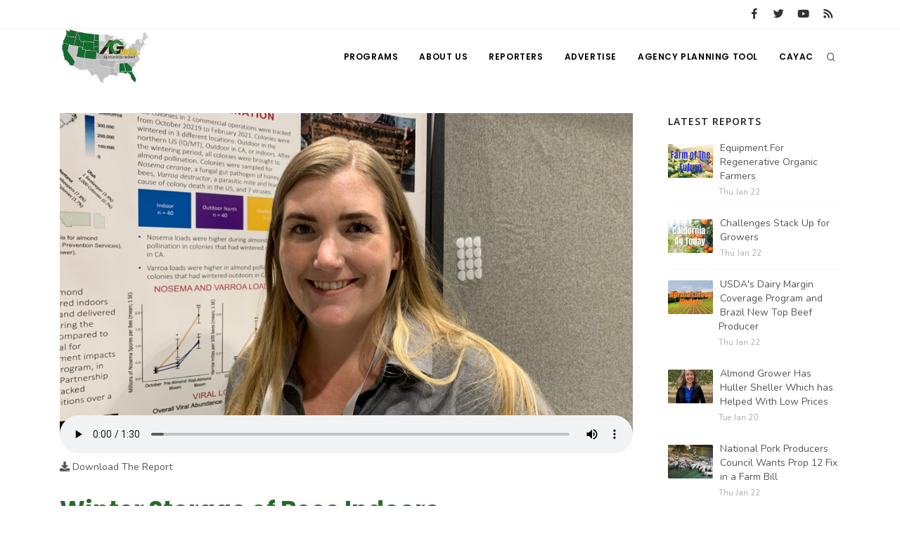

--- FILE ---
content_type: text/html; charset=UTF-8
request_url: https://www.aginfo.net/report/51618/California-Tree-Nut-Report/Winter-Storage-of-Bees-Indoors
body_size: 7079
content:
<!DOCTYPE html>
<html>
	<head>
		<!-- Google tag (gtag.js) -->
		<script async src="https://www.googletagmanager.com/gtag/js?id=G-RLER0Z0L8S"></script>
		<script>
		  window.dataLayer = window.dataLayer || [];
		  function gtag(){dataLayer.push(arguments);}
		  gtag('js', new Date());

		  gtag('config', 'G-RLER0Z0L8S');
		</script>
		<script>
			var getOutboundLink = function(url) {
				gtag('event', 'click', {
					'event_category': 'BannerClick',
					'event_label': url,
					'transport_type': 'beacon',
					'event_callback': function(){document.location = url;}
  				});
			}
		</script>

		<meta name="viewport" content="width=device-width, initial-scale=1.0" />
		<meta http-equiv="content-type" content="text/html; charset=utf-8" />
		<title>Winter Storage of Bees Indoors - AG INFORMATION NETWORK OF THE WEST</title>
		<!--meta-->
		<meta name="keywords" content="Kelly Kulhanek post doctoral researcher  Washington State University studying  benefit of indoor storage of bees  winter months." />
		<meta name="description" content="Kelly Kulhanek is a post doctoral researcher at Washington State University studying the benefit of indoor storage of bees during winter months." />
		<meta property="og:description" content="Kelly Kulhanek is a post doctoral researcher at Washington State University studying the benefit of indoor storage of bees during winter months." />
		<meta name="twitter:description" content="Kelly Kulhanek is a post doctoral researcher at Washington State University studying the benefit of indoor storage of bees during winter months." />
		<link rel="canonical" href="https://www.aginfo.net/report/51618/California-Tree-Nut-Report/Winter-Storage-of-Bees-Indoors" />
		<meta property="og:url" content="https://www.aginfo.net/report/51618/California-Tree-Nut-Report/Winter-Storage-of-Bees-Indoors" />
		<meta property="og:title" content="Winter Storage of Bees Indoors - AG INFORMATION NETWORK OF THE WEST" />
		<meta name="twitter:title" content="Winter Storage of Bees Indoors - AG INFORMATION NETWORK OF THE WEST" />
		<meta property="og:site_name" content="AG INFORMATION NETWORK OF THE WEST" />
		<meta name="twitter:creator" content="@AgInfNnet" />
		<meta name="twitter:site" content="@AgInfNnet" />
		<meta property="og:type" content="website" />
		<meta name="twitter:card" content="summary" />
		<meta property="og:image" content="https://www.aginfo.net/Assets/ReportImages/report_61baa74f87f8f718378068_1920_1080.jpeg" />
		<meta name="twitter:image" content="https://www.aginfo.net/Assets/ReportImages/report_61baa74f87f8f718378068_1920_1080.jpeg" />
		<meta property="og:audio" content="https://www.aginfo.net/Assets/Audio/report_61baa75206aec595849887.mp3" />
		<meta property="og:locale" content="en_US" />
		<meta property="fb:app_id" content="1523449751227144" />

		<meta charset="UTF-8" />
		<meta name="copyright" content="2026 AG INFORMATION NETWORK OF THE WEST" />
		<meta name="robots" content="index,follow" />


		<!--favicon-->
		<link rel="apple-touch-icon" sizes="180x180" href="/apple-touch-icon.png" />
		<link rel="icon" type="image/png" sizes="32x32" href="/favicon-32x32.png" />
		<link rel="icon" type="image/png" sizes="16x16" href="/favicon-16x16.png" />
		<link rel="manifest" href="/site.webmanifest" />
		<link rel="mask-icon" href="/safari-pinned-tab.svg" color="#2d832c" />
		<meta name="msapplication-TileColor" content="#2d832c" />
		<meta name="theme-color" content="#ffffff" />

		<!-- LOADING FONTS AND ICONS -->
		<link href="//fonts.googleapis.com/css?family=Roboto%3A300%2C400%2C500" rel="stylesheet" property="stylesheet" type="text/css" media="all" />
		<link href="//fonts.googleapis.com/css?family=Playfair+Display%3A400" rel="stylesheet" property="stylesheet" type="text/css" media="all" />

		<link href="/css/plugins.css" rel="stylesheet">
		<link href="/css/style.css" rel="stylesheet">
		<link href="/css/responsive.css" rel="stylesheet"> 
		<link href="/css/custom.css" rel="stylesheet">

		<!-- LOAD JQUERY LIBRARY -->
		<script src="/js/jquery.js"></script>

		<link rel="stylesheet" type="text/css" href="/js/plugins/revolution/fonts/pe-icon-7-stroke/css/pe-icon-7-stroke.css">
		<link rel="stylesheet" type="text/css" href="/js/plugins/revolution/fonts/font-awesome/css/font-awesome.css">
	</head>
	<body>
	<!-- Body Inner -->
	<div class="body-inner">
		<!-- Topbar -->
		<div id="topbar" class="d-none d-xl-block d-lg-block">
			<div class="container">
				<div class="row">
					<div class="col-md-6">
					</div>
					<div class="col-md-6 d-none d-sm-block">
						<div class="social-icons social-icons-colored-hover">
							<ul>
								<li class="social-facebook"><a href="https://www.facebook.com/Aginfo.net/"><i class="fab fa-facebook-f"></i></a></li>
								<li class="social-twitter"><a href="https://twitter.com/AgInfoNet"><i class="fab fa-twitter"></i></a></li>
								<li class="social-youtube"><a href="https://www.youtube.com"><i class="fab fa-youtube"></i></a></li>
								<li class="social-rss"><a href="/rss-feed-select.php"><i class="fa fa-rss"></i></a></li>
							</ul>
						</div>
					</div>
				</div>
			</div>
		</div>
		<!-- end: Topbar -->
		<!-- Header -->
		<header id="header">
			<div class="header-inner">
				<div class="container">
					<!--Logo-->
					<div id="logo">
						<a href="/" class="logo">
							<img src="/Assets/Images/logo_400.png" alt="AGInfo Logo">
						</a>
					</div>
					<!--End: Logo-->
					<!-- Search -->
					<div id="search">
						<div id="search-logo"><img src="/Assets/Images/logo_search.png" alt="AGInfo Logo"></div>
						<button id="btn-search-close" class="btn-search-close" aria-label="Close search form"><i class="icon-x"></i></button>
						<form class="search-form" action="/search.php" method="get">
							<input class="form-control" name="q" type="search" placeholder="Search..." autocomplete="off" autocorrect="off" autocapitalize="off" spellcheck="false" />
							<span class="text-muted">Start typing &amp; press "Enter" or "ESC" to close</span>
						</form>
						<div class="search-suggestion-wrapper">
							<div class="search-suggestion">
								<h3>Programs</h3>
									<p><a href="/program/19/Land-Livestock-Report" title="Land &amp; Livestock Report">Land & Livestock Report</a></p>
									<p><a href="/program/10/Idaho-Ag-Today" title="Idaho Ag Today">Idaho Ag Today</a></p>
									<p><a href="/program/36/Southeast-Regional-Ag-News" title="Southeast Regional Ag News">Southeast Regional Ag News</a></p>
							</div>
							<div class="search-suggestion">
								<h3>Reports</h3>
									<p><a href="/report/64493/36/LSU-Roots-Power-Winning-Farm-Tech-Startup">LSU Roots Power Winning Farm Tech Startup</a></p>
									<p><a href="/report/64472/2/USDA-to-Revamp-School-Lunches-Under-New-Dietary-Guidelines">USDA to Revamp School Lunches Under New Dietary Guidelines</a></p>
									<p><a href="/report/64520/19/Wheat-Growers-Applaud-Moving-Food-for-Peace-to-USDA">Wheat Growers Applaud Moving Food for Peace to USDA</a></p>
							</div>
							<div class="search-suggestion">
								<h3>Reporters</h3>
									<p><a href="/reporter/44/Haylie-Shipp" title="Haylie Shipp">Haylie Shipp</a></p>
									<p><a href="/reporter/53/Jasper-Gruel" title="Jasper Gruel">Jasper Gruel</a></p>
									<p><a href="/reporter/56/Lane-Nordlund" title="Lane Nordlund ">Lane Nordlund </a></p>
							</div>
						</div>
					</div>
					<!-- end: search -->

					<!--Header Extras-->
					<div class="header-extras">
						<ul>
							<li>
								<!--search icon-->
								<a id="btn-search" href="#"> <i class="icon-search1"></i></a>
								<!--end: search icon-->
							</li>
						</ul>
					</div>
					<!--end: Header Extras-->

					<!--Navigation Resposnive Trigger-->
					<div id="mainMenu-trigger">
						<button class="lines-button x"> <span class="lines"></span> </button>
					</div>
					<!--end: Navigation Resposnive Trigger-->

					<!--Navigation-->
					<div id="mainMenu">
						<div class="container">
							<nav>
								<ul>
									<li class="dropdown mega-menu-item"> <a href="/programs.php">Programs</a>
										<ul class="dropdown-menu">
                                            <li class="mega-menu-content">
														<div class="row">
												
	                                                    <div class="col-lg-4">
															<ul>
																<li>
																	<div class="row">
																		<div class="col-md-3 align-middle">
																			<a href="/program/42/" title=""><img src="/Assets/ProgramImages/blank_400_300.png" alt="" class="img-thumbnail"></a>
																		</div>
																		<div class="col-md-9 align-middle">
																			<a href="/program/42/" title="">
																				</a>
																			</a>
																		</div>
																	</div>
																</li>
															</ul>
														</div>
												
	                                                    <div class="col-lg-4">
															<ul>
																<li>
																	<div class="row">
																		<div class="col-md-3 align-middle">
																			<a href="/program/7/Farm-of-the-Future" title="Farm of the Future"><img src="/Assets/ProgramImages/program_5fefab0c13985174036183_400_300.jpg" alt="Farm of the Future" class="img-thumbnail"></a>
																		</div>
																		<div class="col-md-9 align-middle">
																			<a href="/program/7/Farm-of-the-Future" title="Farm of the Future">
																				Farm of the Future</a>
																			</a>
																		</div>
																	</div>
																</li>
															</ul>
														</div>
												
	                                                    <div class="col-lg-4">
															<ul>
																<li>
																	<div class="row">
																		<div class="col-md-3 align-middle">
																			<a href="/program/32/California-Ag-Today" title="California Ag Today"><img src="/Assets/ProgramImages/program_5daf4d1dc3a1c558830346_400_300.jpg" alt="California Ag Today" class="img-thumbnail"></a>
																		</div>
																		<div class="col-md-9 align-middle">
																			<a href="/program/32/California-Ag-Today" title="California Ag Today">
																				California Ag Today</a>
																			</a>
																		</div>
																	</div>
																</li>
															</ul>
														</div>
														</div>
														<div class="row">
												
	                                                    <div class="col-lg-4">
															<ul>
																<li>
																	<div class="row">
																		<div class="col-md-3 align-middle">
																			<a href="/program/20/The-Agribusiness-Update" title="The Agribusiness Update"><img src="/Assets/ProgramImages/program_5d7762e6eac46602655257_400_300.jpg" alt="The Agribusiness Update" class="img-thumbnail"></a>
																		</div>
																		<div class="col-md-9 align-middle">
																			<a href="/program/20/The-Agribusiness-Update" title="The Agribusiness Update">
																				The Agribusiness Update</a>
																			</a>
																		</div>
																	</div>
																</li>
															</ul>
														</div>
												
	                                                    <div class="col-lg-4">
															<ul>
																<li>
																	<div class="row">
																		<div class="col-md-3 align-middle">
																			<a href="/program/34/California-Tree-Nut-Report" title="California Tree Nut Report"><img src="/Assets/ProgramImages/program_5dae21968a293469436834_400_300.jpg" alt="California Tree Nut Report" class="img-thumbnail"></a>
																		</div>
																		<div class="col-md-9 align-middle">
																			<a href="/program/34/California-Tree-Nut-Report" title="California Tree Nut Report">
																				California Tree Nut Report</a>
																			</a>
																		</div>
																	</div>
																</li>
															</ul>
														</div>
												
	                                                    <div class="col-lg-4">
															<ul>
																<li>
																	<div class="row">
																		<div class="col-md-3 align-middle">
																			<a href="/program/2/Line-on-Agriculture" title="Line on Agriculture"><img src="/Assets/ProgramImages/program_5d7764cc9553c341946204_400_300.jpg" alt="Line on Agriculture" class="img-thumbnail"></a>
																		</div>
																		<div class="col-md-9 align-middle">
																			<a href="/program/2/Line-on-Agriculture" title="Line on Agriculture">
																				Line on Agriculture</a>
																			</a>
																		</div>
																	</div>
																</li>
															</ul>
														</div>
														</div>
														<div class="row">
												
	                                                    <div class="col-lg-4">
															<ul>
																<li>
																	<div class="row">
																		<div class="col-md-3 align-middle">
																			<a href="/program/11/Washington-State-Farm-Bureau-Report" title="Washington State Farm Bureau Report"><img src="/Assets/ProgramImages/program_5d93d59f265a3155981166_400_300.jpg" alt="Washington State Farm Bureau Report" class="img-thumbnail"></a>
																		</div>
																		<div class="col-md-9 align-middle">
																			<a href="/program/11/Washington-State-Farm-Bureau-Report" title="Washington State Farm Bureau Report">
																				Washington State Farm Bureau Report</a>
																			</a>
																		</div>
																	</div>
																</li>
															</ul>
														</div>
												
	                                                    <div class="col-lg-4">
															<ul>
																<li>
																	<div class="row">
																		<div class="col-md-3 align-middle">
																			<a href="/program/19/Land-Livestock-Report" title="Land &amp; Livestock Report"><img src="/Assets/ProgramImages/program_5da88e56e8e37745773698_400_300.jpg" alt="Land &amp; Livestock Report" class="img-thumbnail"></a>
																		</div>
																		<div class="col-md-9 align-middle">
																			<a href="/program/19/Land-Livestock-Report" title="Land &amp; Livestock Report">
																				Land & Livestock Report</a>
																			</a>
																		</div>
																	</div>
																</li>
															</ul>
														</div>
												
	                                                    <div class="col-lg-4">
															<ul>
																<li>
																	<div class="row">
																		<div class="col-md-3 align-middle">
																			<a href="/program/5/Fruit-Grower-Report" title="Fruit Grower Report"><img src="/Assets/ProgramImages/program_5d7764733be2d174541597_400_300.jpg" alt="Fruit Grower Report" class="img-thumbnail"></a>
																		</div>
																		<div class="col-md-9 align-middle">
																			<a href="/program/5/Fruit-Grower-Report" title="Fruit Grower Report">
																				Fruit Grower Report</a>
																			</a>
																		</div>
																	</div>
																</li>
															</ul>
														</div>
														</div>
														<div class="row">
												
	                                                    <div class="col-lg-4">
															<ul>
																<li>
																	<div class="row">
																		<div class="col-md-3 align-middle">
																			<a href="/program/10/Idaho-Ag-Today" title="Idaho Ag Today"><img src="/Assets/ProgramImages/program_5d7763e9127b1642961019_400_300.jpg" alt="Idaho Ag Today" class="img-thumbnail"></a>
																		</div>
																		<div class="col-md-9 align-middle">
																			<a href="/program/10/Idaho-Ag-Today" title="Idaho Ag Today">
																				Idaho Ag Today</a>
																			</a>
																		</div>
																	</div>
																</li>
															</ul>
														</div>
												
	                                                    <div class="col-lg-4">
															<ul>
																<li>
																	<div class="row">
																		<div class="col-md-3 align-middle">
																			<a href="/program/36/Southeast-Regional-Ag-News" title="Southeast Regional Ag News"><img src="/Assets/ProgramImages/program_5f19d00997538887664821_400_300.jpg" alt="Southeast Regional Ag News" class="img-thumbnail"></a>
																		</div>
																		<div class="col-md-9 align-middle">
																			<a href="/program/36/Southeast-Regional-Ag-News" title="Southeast Regional Ag News">
																				Southeast Regional Ag News</a>
																			</a>
																		</div>
																	</div>
																</li>
															</ul>
														</div>
														</div>
											</li>
										</ul>
                                    </li>
									<li class="dropdown mega-menu-item">
										<a href="/about-us.php" title="About Us">
											About Us
										</a>
                                        <ul class="dropdown-menu">
											<li>
												<a href="/stations.php" title="Stations">
													Stations
												</a>
											</li>
											<li>
												<a href="/contact-us.php" title="Contact">
													Contact
												</a>
											</li>												
										</ul>
									</li>
									<li class="dropdown mega-menu-item"> <a href="/reporters.php">Reporters</a>
                                        <ul class="dropdown-menu">
											<li class="mega-menu-content">
														<div class="row">
	                                                    <div class="col-lg-4">
															<ul>
																<li>
																	<div class="row">
																		<div class="col-md-3 align-middle">
																			<a href="/reporter/33/Bob-Larson" title="Bob Larson"><img src="/Assets/UserImages/user_5d8d38ba8b19d301566462_300_300.jpg" alt="Bob Larson" class="img-thumbnail"></a>
																		</div>
																		<div class="col-md-9 align-middle">
																			<a href="/reporter/33/Bob-Larson" title="Bob Larson">
																				Bob Larson																			</a>
																		</div>
																	</div>
																</li>
															</ul>
														</div>
	                                                    <div class="col-lg-4">
															<ul>
																<li>
																	<div class="row">
																		<div class="col-md-3 align-middle">
																			<a href="/reporter/17/David-Sparks-Ph-D-" title="David Sparks Ph.D."><img src="/Assets/UserImages/user_5d8d38a764bb2947255611_300_300.jpg" alt="David Sparks Ph.D." class="img-thumbnail"></a>
																		</div>
																		<div class="col-md-9 align-middle">
																			<a href="/reporter/17/David-Sparks-Ph-D-" title="David Sparks Ph.D.">
																				David Sparks Ph.D.																			</a>
																		</div>
																	</div>
																</li>
															</ul>
														</div>
	                                                    <div class="col-lg-4">
															<ul>
																<li>
																	<div class="row">
																		<div class="col-md-3 align-middle">
																			<a href="/reporter/44/Haylie-Shipp" title="Haylie Shipp"><img src="/Assets/UserImages/user_61f3041c0e02c005840304_300_300.jpg" alt="Haylie Shipp" class="img-thumbnail"></a>
																		</div>
																		<div class="col-md-9 align-middle">
																			<a href="/reporter/44/Haylie-Shipp" title="Haylie Shipp">
																				Haylie Shipp																			</a>
																		</div>
																	</div>
																</li>
															</ul>
														</div>
														</div>
														<div class="row">
	                                                    <div class="col-lg-4">
															<ul>
																<li>
																	<div class="row">
																		<div class="col-md-3 align-middle">
																			<a href="/reporter/53/Jasper-Gruel" title="Jasper Gruel"><img src="/Assets/UserImages/blank_300_300.png" alt="Jasper Gruel" class="img-thumbnail"></a>
																		</div>
																		<div class="col-md-9 align-middle">
																			<a href="/reporter/53/Jasper-Gruel" title="Jasper Gruel">
																				Jasper Gruel																			</a>
																		</div>
																	</div>
																</li>
															</ul>
														</div>
	                                                    <div class="col-lg-4">
															<ul>
																<li>
																	<div class="row">
																		<div class="col-md-3 align-middle">
																			<a href="/reporter/56/Lane-Nordlund" title="Lane Nordlund "><img src="/Assets/UserImages/blank_300_300.png" alt="Lane Nordlund " class="img-thumbnail"></a>
																		</div>
																		<div class="col-md-9 align-middle">
																			<a href="/reporter/56/Lane-Nordlund" title="Lane Nordlund ">
																				Lane Nordlund 																			</a>
																		</div>
																	</div>
																</li>
															</ul>
														</div>
	                                                    <div class="col-lg-4">
															<ul>
																<li>
																	<div class="row">
																		<div class="col-md-3 align-middle">
																			<a href="/reporter/54/Leslie-Gifford" title="Leslie Gifford"><img src="/Assets/UserImages/blank_300_300.png" alt="Leslie Gifford" class="img-thumbnail"></a>
																		</div>
																		<div class="col-md-9 align-middle">
																			<a href="/reporter/54/Leslie-Gifford" title="Leslie Gifford">
																				Leslie Gifford																			</a>
																		</div>
																	</div>
																</li>
															</ul>
														</div>
														</div>
														<div class="row">
	                                                    <div class="col-lg-4">
															<ul>
																<li>
																	<div class="row">
																		<div class="col-md-3 align-middle">
																			<a href="/reporter/46/Lorrie-Boyer" title="Lorrie Boyer"><img src="/Assets/UserImages/user_63b47decca4ea874421245_300_300.jpg" alt="Lorrie Boyer" class="img-thumbnail"></a>
																		</div>
																		<div class="col-md-9 align-middle">
																			<a href="/reporter/46/Lorrie-Boyer" title="Lorrie Boyer">
																				Lorrie Boyer																			</a>
																		</div>
																	</div>
																</li>
															</ul>
														</div>
	                                                    <div class="col-lg-4">
															<ul>
																<li>
																	<div class="row">
																		<div class="col-md-3 align-middle">
																			<a href="/reporter/39/Patrick-Cavanaugh" title="Patrick Cavanaugh"><img src="/Assets/UserImages/user_5d8d388c0a89e919785589_300_300.jpg" alt="Patrick Cavanaugh" class="img-thumbnail"></a>
																		</div>
																		<div class="col-md-9 align-middle">
																			<a href="/reporter/39/Patrick-Cavanaugh" title="Patrick Cavanaugh">
																				Patrick Cavanaugh																			</a>
																		</div>
																	</div>
																</li>
															</ul>
														</div>
	                                                    <div class="col-lg-4">
															<ul>
																<li>
																	<div class="row">
																		<div class="col-md-3 align-middle">
																			<a href="/reporter/55/Paul" title="Paul"><img src="/Assets/UserImages/blank_300_300.png" alt="Paul" class="img-thumbnail"></a>
																		</div>
																		<div class="col-md-9 align-middle">
																			<a href="/reporter/55/Paul" title="Paul">
																				Paul																			</a>
																		</div>
																	</div>
																</li>
															</ul>
														</div>
														</div>
														<div class="row">
	                                                    <div class="col-lg-4">
															<ul>
																<li>
																	<div class="row">
																		<div class="col-md-3 align-middle">
																			<a href="/reporter/36/Russell-Nemetz" title="Russell Nemetz"><img src="/Assets/UserImages/user_5d8d38e4c1d90348056340_300_300.jpg" alt="Russell Nemetz" class="img-thumbnail"></a>
																		</div>
																		<div class="col-md-9 align-middle">
																			<a href="/reporter/36/Russell-Nemetz" title="Russell Nemetz">
																				Russell Nemetz																			</a>
																		</div>
																	</div>
																</li>
															</ul>
														</div>
	                                                    <div class="col-lg-4">
															<ul>
																<li>
																	<div class="row">
																		<div class="col-md-3 align-middle">
																			<a href="/reporter/40/Tim-Hammerich" title="Tim Hammerich"><img src="/Assets/UserImages/user_5db8744c65c9e803206005_300_300.jpg" alt="Tim Hammerich" class="img-thumbnail"></a>
																		</div>
																		<div class="col-md-9 align-middle">
																			<a href="/reporter/40/Tim-Hammerich" title="Tim Hammerich">
																				Tim Hammerich																			</a>
																		</div>
																	</div>
																</li>
															</ul>
														</div>
														</div>
											</li>
                                        </ul>
                                    </li>
									<li>
										<a href="/advertise.php" title="Advertise">
											Advertise
										</a>
									</li>
									<li>
										<a href="http://agency.aginfo.net" title="CAYAC">
											Agency Planning Tool
										</a>
									</li>
									<li>
										<a href="http://www.cayac.net" title="CAYAC">
											CAYAC
										</a>
									</li>
								</ul>
							</nav>
						</div>
					</div>
					<!--end: Navigation-->
				</div>
			</div>
		</header>
		<!-- end: Header -->

	<!-- Page Content -->
		<section id="page-content" class="sidebar-right">
			<div class="container">
				<div class="row">
					<!-- content -->
					<div class="content col-lg-9">
						<!-- Blog -->
						<div id="blog" class="single-post">
							<!-- Post single item-->
							<div class="post-item">
								<div class="post-item-wrap">


										<div class="post-audio">
											<a href="/Assets/ReportImages/report_61baa74f87f8f718378068_1920_1080.jpeg" title="Winter Storage of Bees Indoors">
												<img src="/Assets/ReportImages/report_61baa74f87f8f718378068_1920_1080.jpeg" alt="Winter Storage of Bees Indoors">
											</a>
											<audio class="video-js vjs-default-skin" controls preload="false" data-setup="{}">
												<source src="/Assets/Audio/report_61baa75206aec595849887.mp3" type="audio/mp3">
											</audio>
											<div class="text mt-2"><a href="/Assets/Audio/report_61baa75206aec595849887.mp3"><i class="fa fa-download"></i>  Download The Report</a></div>
										</div>
										<div class="post-item-description">
											<h2>Winter Storage of Bees Indoors</h2>
											<div class="post-meta">
												<span class="post-meta-date"><i class="fa fa-calendar-o"></i>Monday Dec 20th, 2021</span>
													<span class="post-meta-comments"><i class="fa fa-comments-o"></i>352 Views</span>
													<span class="post-meta-category"><a href="/program/34/California-Tree-Nut-Report" title="California Tree Nut Report"><i class="fa fa-tag"></i>California Tree Nut Report</a></span>
												<div class="post-meta-share">
													<a class="btn btn-xs btn-slide btn-facebook" href="http://www.facebook.com/sharer.php?u=https%3A%2F%2Fwww.aginfo.net%2Freport%2F51618%2FCalifornia-Tree-Nut-Report%2FWinter-Storage-of-Bees-Indoors&t=Winter+Storage+of+Bees+Indoors">
														<i class="fab fa-facebook-f"></i>
														<span>Facebook</span>
													</a>
													<a class="btn btn-xs btn-slide btn-twitter" href="http://twitter.com/share?url=https%3A%2F%2Fwww.aginfo.net%2Freport%2F51618%2FCalifornia-Tree-Nut-Report%2FWinter-Storage-of-Bees-Indoors&text=Winter+Storage+of+Bees+Indoors" data-width="100">
														<i class="fab fa-twitter"></i>
														<span>Twitter</span>
													</a>
													<a class="btn btn-xs btn-slide btn-linkedin" href="http://www.linkedin.com/shareArticle?mini=true&url=https%3A%2F%2Fwww.aginfo.net%2Freport%2F51618%2FCalifornia-Tree-Nut-Report%2FWinter-Storage-of-Bees-Indoors&title=Winter+Storage+of+Bees+Indoors&summary=Kelly+Kulhanek+is+a+post+doctoral+researcher+at+Washington+State+University+studying+the+benefit+of+indoor+storage+of+bees+during+winter+months.&source=AgInfo" data-width="118">
														<i class="fab fa-linkedin"></i>
														<span>LinkedIn</span>
													</a>
													<a class="btn btn-xs btn-slide btn-googleplus" href="mailto:?subject=Winter+Storage+of+Bees+Indoors&body=https%3A%2F%2Fwww.aginfo.net%2Freport%2F51618%2FCalifornia-Tree-Nut-Report%2FWinter-Storage-of-Bees-Indoors" data-width="80">
														<i class="far fa-envelope"></i>
														<span>Mail</span>
													</a>
												</div>
											</div>
											<div class="post-thumbnail-entry clearfix mr-4 mb-4">
												<a title="Patrick Cavanaugh" href="/reporter/39/Patrick-Cavanaugh" class="thumb">
													<img alt="Patrick Cavanaugh" src="/Assets/UserImages/user_5d8d388c0a89e919785589_300_300.jpg" class="img-thumbnail float-right">
												</a>
												<div class="post-thumbnail-content">
													<h5><a title="Patrick Cavanaugh" href="/reporter/39/Patrick-Cavanaugh">Patrick Cavanaugh</a></h5>
													<h6></h6>
												</div>
											</div>

											Kelly Kulhanek is a post doctoral researcher at Washington State University studying the benefit of indoor storage of bees during winter months.										</div>
										<div class="post-tags">
													<a href="/tag/Kelly+Kulhanek+post+doctoral+researcher++Washington+State+University+studying++benefit+of+indoor+storage+of+bees++winter+months." title="Kelly Kulhanek post doctoral researcher  Washington State University studying  benefit of indoor storage of bees  winter months.">KELLY KULHANEK POST DOCTORAL RESEARCHER  WASHINGTON STATE UNIVERSITY STUDYING  BENEFIT OF INDOOR STORAGE OF BEES  WINTER MONTHS.</a>
										</div>


										<div class="post-navigation">
												<a href="/report/51617/California-Tree-Nut-Report/Good-Management-of-Almond-Stockpiling-is-Critical" class="post-prev">
													<div class="post-prev-title"><span>Previous Report</span>Good Management of Almond Stockpiling is Critical</div>
												</a>
											<a href="/program/34/California-Tree-Nut-Report" class="post-all">
												<i class="icon-grid">                </i>
											</a>
												<a href="/report/51620/California-Tree-Nut-Report/Killing-Weeds-with-Electricity" class="post-next">
													<div class="post-next-title"><span>Next Report</span>Killing Weeds with Electricity</div>
												</a>
										</div>
								</div>
								<!-- end: Post single item-->
							</div>
						</div>

						<div style="clear: both;">&nbsp;</div>

						<div class="row">
							<!-- post content -->
							<div class="content col-lg-12">
							<!-- Blog -->
								<hr />
								<h3>Latest California Tree Nut Report Reports</h3>
								<div id="blog" class="grid-layout post-5-columns m-b-30" data-item="post-item">
<div class="post-item border">	<div class="grid-item-wrap">		<div class="post-image">			<a href="/report/64535/California-Tree-Nut-Report/Almond-Grower-Has-Huller-Sheller-Which-has-Helped-With-Low-Prices">				<img alt="Almond Grower Has Huller Sheller Which has Helped With Low Prices" src="/Assets/ReportImages/report_696da7dfadbac772690014_400_300.jpeg">			</a>		</div>		<div class="post-item-description">			<h2><a href="/report/64535/California-Tree-Nut-Report/Almond-Grower-Has-Huller-Sheller-Which-has-Helped-With-Low-Prices">Almond Grower Has Huller Sheller Which has Helped With Low Prices</a></h2>			<p><strong class="green">California Tree Nut Report</strong><br /></p>			<a href="/report/64535/California-Tree-Nut-Report/Almond-Grower-Has-Huller-Sheller-Which-has-Helped-With-Low-Prices" class="item-link">Read More <i class="fa fa-arrow-right"></i></a>		</div>	</div></div><div class="post-item border">	<div class="grid-item-wrap">		<div class="post-image">			<a href="/report/64528/California-Tree-Nut-Report/Dubai-Chocolate-With-Pistachios-is-Big">				<img alt="Dubai Chocolate With Pistachios is Big" src="/Assets/ReportImages/report_696a8abbd30d8447405293_400_300.jpeg">			</a>		</div>		<div class="post-item-description">			<h2><a href="/report/64528/California-Tree-Nut-Report/Dubai-Chocolate-With-Pistachios-is-Big">Dubai Chocolate With Pistachios is Big</a></h2>			<p><strong class="green">California Tree Nut Report</strong><br /></p>			<a href="/report/64528/California-Tree-Nut-Report/Dubai-Chocolate-With-Pistachios-is-Big" class="item-link">Read More <i class="fa fa-arrow-right"></i></a>		</div>	</div></div><div class="post-item border">	<div class="grid-item-wrap">		<div class="post-image">			<a href="/report/64499/California-Tree-Nut-Report/Roots-and-Irrigation-Management">				<img alt="Roots and Irrigation Management" src="/Assets/ReportImages/report_696731d63abdd344258554_400_300.jpeg">			</a>		</div>		<div class="post-item-description">			<h2><a href="/report/64499/California-Tree-Nut-Report/Roots-and-Irrigation-Management">Roots and Irrigation Management</a></h2>			<p><strong class="green">California Tree Nut Report</strong><br /></p>			<a href="/report/64499/California-Tree-Nut-Report/Roots-and-Irrigation-Management" class="item-link">Read More <i class="fa fa-arrow-right"></i></a>		</div>	</div></div><div class="post-item border">	<div class="grid-item-wrap">		<div class="post-image">			<a href="/report/64490/California-Tree-Nut-Report/Blue-Diamond-Growers-Has-3000-Family-Farms">				<img alt="Blue Diamond Growers Has 3000 Family Farms" src="/Assets/ProgramImages/program_5dae21968a293469436834_400_300.jpg">			</a>		</div>		<div class="post-item-description">			<h2><a href="/report/64490/California-Tree-Nut-Report/Blue-Diamond-Growers-Has-3000-Family-Farms">Blue Diamond Growers Has 3000 Family Farms</a></h2>			<p><strong class="green">California Tree Nut Report</strong><br /></p>			<a href="/report/64490/California-Tree-Nut-Report/Blue-Diamond-Growers-Has-3000-Family-Farms" class="item-link">Read More <i class="fa fa-arrow-right"></i></a>		</div>	</div></div><div class="post-item border">	<div class="grid-item-wrap">		<div class="post-image">			<a href="/report/64481/California-Tree-Nut-Report/Japan-A-Good-Market-For-the-Almond-Industry">				<img alt="Japan: A Good Market For the Almond Industry" src="/Assets/ReportImages/report_6964923a6fef7919059704_400_300.jpeg">			</a>		</div>		<div class="post-item-description">			<h2><a href="/report/64481/California-Tree-Nut-Report/Japan-A-Good-Market-For-the-Almond-Industry">Japan: A Good Market For the Almond Industry</a></h2>			<p><strong class="green">California Tree Nut Report</strong><br /></p>			<a href="/report/64481/California-Tree-Nut-Report/Japan-A-Good-Market-For-the-Almond-Industry" class="item-link">Read More <i class="fa fa-arrow-right"></i></a>		</div>	</div></div>								</div>
							</div>
						</div>
						<div class="row">
							<!-- post content -->
							<div class="content col-lg-12">
							<!-- Blog -->
								<hr />
								<div class="comments" id="comments">
									<div class="comment_number">
										Comments
									</div>
									<!-- Facebook Comments -->
									<div id="fb-root"></div>
									<script>
										(function(d, s, id) {
											var js, fjs = d.getElementsByTagName(s)[0];
											if (d.getElementById(id)) return;
											js = d.createElement(s);
											js.id = id;
											js.src = "//connect.facebook.net/en_US/sdk.js#xfbml=1&version=v2.8&appId=1523449751227144";
											fjs.parentNode.insertBefore(js, fjs);
										}(document, 'script', 'facebook-jssdk'));
									</script>
										<div class="fb-comments" data-href="https://www.aginfo.net/report/51618/California-Tree-Nut-Report/Winter-Storage-of-Bees-Indoors" data-width="100%" data-numposts="10"></div>
									<!-- end: Facebook Comments -->
								</div>
							</div>
						</div>
					</div>
					<!-- end: content -->
					<!-- Sidebar-->
					<div class="sidebar col-lg-3">

						
						<div class="widget">
							<h4 class="widget-title">Latest Reports</h4>
							<div class="post-thumbnail-list">
										<div class="post-thumbnail-entry">
											<img src="/Assets/ProgramImages/program_5fefab0c13985174036183_400_300.jpg" alt="Equipment For Regenerative Organic Farmers">
											<div class="post-thumbnail-content">
												<a href="/report/64556/Farm-of-the-Future/Equipment-For-Regenerative-Organic-Farmers" title="Equipment For Regenerative Organic Farmers">Equipment For Regenerative Organic Farmers</a>
												<span class="post-date">Thu Jan 22</span>
											</div>
										</div>
										<div class="post-thumbnail-entry">
											<img src="/Assets/ReportImages/report_69713efd8ef15383710247_400_300.jpeg" alt="Challenges Stack Up for Growers">
											<div class="post-thumbnail-content">
												<a href="/report/64554/California-Ag-Today/Challenges-Stack-Up-for-Growers" title="Challenges Stack Up for Growers">Challenges Stack Up for Growers</a>
												<span class="post-date">Thu Jan 22</span>
											</div>
										</div>
										<div class="post-thumbnail-entry">
											<img src="/Assets/ProgramImages/program_5d7762e6eac46602655257_400_300.jpg" alt="USDA's Dairy Margin Coverage Program and Brazil New Top Beef Producer">
											<div class="post-thumbnail-content">
												<a href="/report/64550/The-Agribusiness-Update/USDA-s-Dairy-Margin-Coverage-Program-and-Brazil-New-Top-Beef-Producer" title="USDA's Dairy Margin Coverage Program and Brazil New Top Beef Producer">USDA's Dairy Margin Coverage Program and Brazil New Top Beef Producer</a>
												<span class="post-date">Thu Jan 22</span>
											</div>
										</div>
										<div class="post-thumbnail-entry">
											<img src="/Assets/ReportImages/report_696da7dfadbac772690014_400_300.jpeg" alt="Almond Grower Has Huller Sheller Which has Helped With Low Prices">
											<div class="post-thumbnail-content">
												<a href="/report/64535/California-Tree-Nut-Report/Almond-Grower-Has-Huller-Sheller-Which-has-Helped-With-Low-Prices" title="Almond Grower Has Huller Sheller Which has Helped With Low Prices">Almond Grower Has Huller Sheller Which has Helped With Low Prices</a>
												<span class="post-date">Tue Jan 20</span>
											</div>
										</div>
										<div class="post-thumbnail-entry">
											<img src="/Assets/ReportImages/report_696e398725ff7344803483_400_300.jpeg" alt="National Pork Producers Council  Wants Prop 12 Fix in a Farm Bill">
											<div class="post-thumbnail-content">
												<a href="/report/64536/Line-on-Agriculture/National-Pork-Producers-Council-Wants-Prop-12-Fix-in-a-Farm-Bill" title="National Pork Producers Council  Wants Prop 12 Fix in a Farm Bill">National Pork Producers Council  Wants Prop 12 Fix in a Farm Bill</a>
												<span class="post-date">Thu Jan 22</span>
											</div>
										</div>
										<div class="post-thumbnail-entry">
											<img src="/Assets/ReportImages/report_69713c87b560e804588339_400_300.jpg" alt="Specialty Crop Assistance Frustration">
											<div class="post-thumbnail-content">
												<a href="/report/64553/Washington-State-Farm-Bureau-Report/Specialty-Crop-Assistance-Frustration" title="Specialty Crop Assistance Frustration">Specialty Crop Assistance Frustration</a>
												<span class="post-date">Thu Jan 22</span>
											</div>
										</div>
										<div class="post-thumbnail-entry">
											<img src="/Assets/ReportImages/report_6970c6cc9de12767430297_400_300.png" alt="Sheep Officials Meet with USDA on Assistance">
											<div class="post-thumbnail-content">
												<a href="/report/64551/Land-Livestock-Report/Sheep-Officials-Meet-with-USDA-on-Assistance" title="Sheep Officials Meet with USDA on Assistance">Sheep Officials Meet with USDA on Assistance</a>
												<span class="post-date">Thu Jan 22</span>
											</div>
										</div>
										<div class="post-thumbnail-entry">
											<img src="/Assets/ProgramImages/program_5d7764733be2d174541597_400_300.jpg" alt="Heritage Apple Bill">
											<div class="post-thumbnail-content">
												<a href="/report/64552/Fruit-Grower-Report/Heritage-Apple-Bill" title="Heritage Apple Bill">Heritage Apple Bill</a>
												<span class="post-date">Thu Jan 22</span>
											</div>
										</div>
										<div class="post-thumbnail-entry">
											<img src="/Assets/ProgramImages/program_5d7763e9127b1642961019_400_300.jpg" alt="2025 Idaho wheat crop">
											<div class="post-thumbnail-content">
												<a href="/report/64525/Idaho-Ag-Today/2025-Idaho-wheat-crop" title="2025 Idaho wheat crop">2025 Idaho wheat crop</a>
												<span class="post-date">Thu Jan 22</span>
											</div>
										</div>
										<div class="post-thumbnail-entry">
											<img src="/Assets/ReportImages/report_697145022538c995701475_400_300.jpeg" alt="Peanut Producers Set to Receive $55.65 Per Acre">
											<div class="post-thumbnail-content">
												<a href="/report/64555/Southeast-Regional-Ag-News/Peanut-Producers-Set-to-Receive-55-65-Per-Acre" title="Peanut Producers Set to Receive $55.65 Per Acre">Peanut Producers Set to Receive $55.65 Per Acre</a>
												<span class="post-date">Thu Jan 22</span>
											</div>
										</div>
							</div>
						</div>

					</div>
					<!-- end: sidebar-->
				</div>
			</div>
		</section>
		<!-- end: Page Content -->


		<!-- Footer -->
		<footer id="footer">
			<div class="footer-content">
				<div class="container">
					<div class="row">
						<div class="col-lg-7">
							<div class="row">
								<div class="col-lg-5">
									<div class="widget">
										<div class="widget-title green">Programs</div>
										<ul class="list">
												<li>
													<a href="/program/42/" title=""></a>
												</li>

												<li>
													<a href="/program/7/Farm-of-the-Future" title="Farm of the Future">Farm of the Future</a>
												</li>

												<li>
													<a href="/program/32/California-Ag-Today" title="California Ag Today">California Ag Today</a>
												</li>

												<li>
													<a href="/program/20/The-Agribusiness-Update" title="The Agribusiness Update">The Agribusiness Update</a>
												</li>

												<li>
													<a href="/program/34/California-Tree-Nut-Report" title="California Tree Nut Report">California Tree Nut Report</a>
												</li>

												<li>
													<a href="/program/2/Line-on-Agriculture" title="Line on Agriculture">Line on Agriculture</a>
												</li>

												<li>
													<a href="/program/11/Washington-State-Farm-Bureau-Report" title="Washington State Farm Bureau Report">Washington State Farm Bureau Report</a>
												</li>

												<li>
													<a href="/program/19/Land-Livestock-Report" title="Land &amp; Livestock Report">Land & Livestock Report</a>
												</li>

												<li>
													<a href="/program/5/Fruit-Grower-Report" title="Fruit Grower Report">Fruit Grower Report</a>
												</li>

												<li>
													<a href="/program/10/Idaho-Ag-Today" title="Idaho Ag Today">Idaho Ag Today</a>
												</li>

												<li>
													<a href="/program/36/Southeast-Regional-Ag-News" title="Southeast Regional Ag News">Southeast Regional Ag News</a>
												</li>

										</ul>
									</div>  
								</div>
								<div class="col-lg-4">
									<div class="widget">
										<div class="widget-title green">Reporters</div>
										<ul class="list">
												<li><a href="/reporter/33/Bob-Larson" title="Bob Larson">Bob Larson</a></li>
												<li><a href="/reporter/17/David-Sparks-Ph-D-" title="David Sparks Ph.D.">David Sparks Ph.D.</a></li>
												<li><a href="/reporter/44/Haylie-Shipp" title="Haylie Shipp">Haylie Shipp</a></li>
												<li><a href="/reporter/53/Jasper-Gruel" title="Jasper Gruel">Jasper Gruel</a></li>
												<li><a href="/reporter/56/Lane-Nordlund" title="Lane Nordlund ">Lane Nordlund </a></li>
												<li><a href="/reporter/54/Leslie-Gifford" title="Leslie Gifford">Leslie Gifford</a></li>
												<li><a href="/reporter/46/Lorrie-Boyer" title="Lorrie Boyer">Lorrie Boyer</a></li>
												<li><a href="/reporter/39/Patrick-Cavanaugh" title="Patrick Cavanaugh">Patrick Cavanaugh</a></li>
												<li><a href="/reporter/55/Paul" title="Paul">Paul</a></li>
												<li><a href="/reporter/36/Russell-Nemetz" title="Russell Nemetz">Russell Nemetz</a></li>
												<li><a href="/reporter/40/Tim-Hammerich" title="Tim Hammerich">Tim Hammerich</a></li>
										</ul>
									</div>
								</div>
								<div class="col-lg-3">
									<div class="widget">
										<div class="widget-title green">AgInfo</div>
										<ul class="list">
											<li><a href="/stations.php">Stations</a></li>
											<li><a href="/advertise.php">Advertise</a></li>
											<li><a href="http://agency.aginfo.net">Agency Planning Tool</a></li>
											<li><a href="http://www.cayac.net">CAYAC</a></li>
											<li><a href="/about-us.php">About Us</a></li>
											<li><a href="/contact-us.php">Contact Us</a></li>
										</ul>
									</div>
								</div>
							</div>
						</div>
						<div class="col-lg-5">
							<div class="widget">
								<div class="widget-title green">AG INFORMATION NETWORK OF THE WEST</div>
								<p class="mb-5">With our comprehensive scale and reach, we continue to provide our clients the exceptional service and value that have become our hallmark as a heritage family-owned company with a 35-year legacy.  Currently we have 135 affiliate radio stations covering 9 states; California, Colorado, Idaho, Oregon, Washington, Montana, Wyoming, S. Dakota and Nebraska. Farmers and Ranchers living underneath our affiliate radio station signals, collectively, spend over $57 billion each year to raise a crop/herd.<br/>
								Copyright 2026 AgInfo.net AG INFORMATION NETWORK OF THE WEST All Rights Reserved.</p>
							</div>
						</div>
					</div>
				</div>
			</div>
			<div class="copyright-content">
				<div class="container">
					<div class="copyright-text text-center">&copy; 2026 AG INFORMATION NETWORK OF THE WEST All Rights Reserved. </div>
				</div>
			</div>
		</footer>
		<!-- end: Footer -->
	</div>
	<!-- end: Body Inner -->

		<script src="/js/plugins.js"></script>
		<!--Template functions-->
		<script src="/js/functions.js"></script> 

<!-- Scroll top -->
	<a id="scrollTop"><i class="icon-chevron-up1"></i><i class="icon-chevron-up1"></i></a><!--Plugins-->
	</body>
</html>